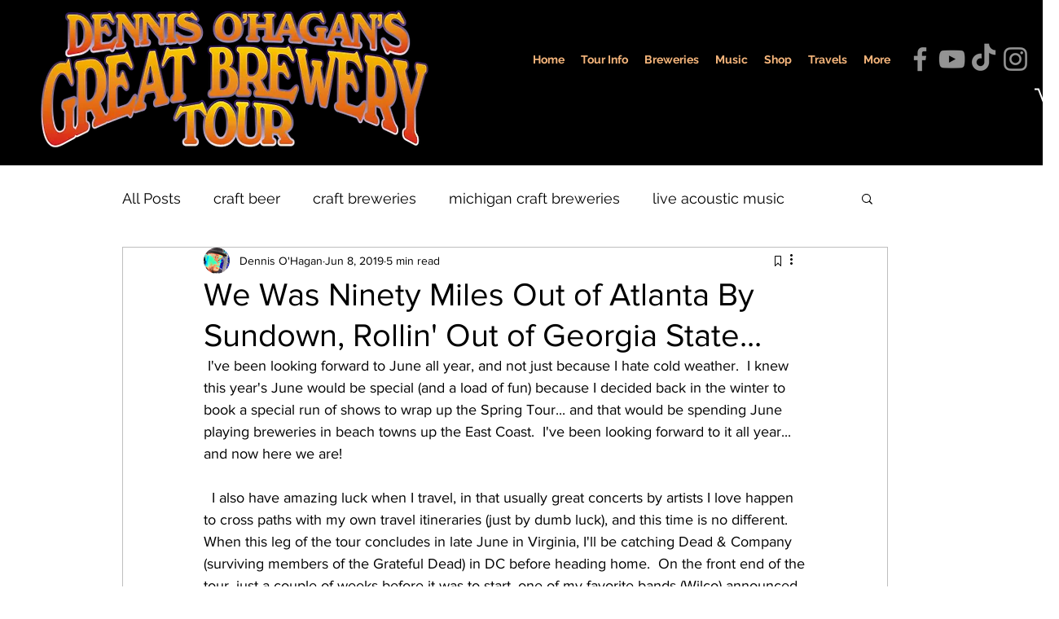

--- FILE ---
content_type: text/html; charset=utf-8
request_url: https://www.google.com/recaptcha/api2/aframe
body_size: 269
content:
<!DOCTYPE HTML><html><head><meta http-equiv="content-type" content="text/html; charset=UTF-8"></head><body><script nonce="3r1z-YAvvUmC2OdCNU65vg">/** Anti-fraud and anti-abuse applications only. See google.com/recaptcha */ try{var clients={'sodar':'https://pagead2.googlesyndication.com/pagead/sodar?'};window.addEventListener("message",function(a){try{if(a.source===window.parent){var b=JSON.parse(a.data);var c=clients[b['id']];if(c){var d=document.createElement('img');d.src=c+b['params']+'&rc='+(localStorage.getItem("rc::a")?sessionStorage.getItem("rc::b"):"");window.document.body.appendChild(d);sessionStorage.setItem("rc::e",parseInt(sessionStorage.getItem("rc::e")||0)+1);localStorage.setItem("rc::h",'1763332617474');}}}catch(b){}});window.parent.postMessage("_grecaptcha_ready", "*");}catch(b){}</script></body></html>

--- FILE ---
content_type: text/css; charset=utf-8
request_url: https://www.greatbrewerytour.com/_serverless/pro-gallery-css-v4-server/layoutCss?ver=2&id=664k-not-scoped&items=4901_4032_3024%7C4356_1400_2164%7C4690_4032_3024%7C4744_4032_3024&container=2926_740_603.578125_720&options=gallerySizeType:px%7CenableInfiniteScroll:true%7CtitlePlacement:SHOW_ON_HOVER%7CimageMargin:20%7CisVertical:false%7CgridStyle:0%7CgalleryLayout:1%7CnumberOfImagesPerRow:3%7CgallerySizePx:300%7CcubeRatio:1%7CcubeType:fill%7CgalleryThumbnailsAlignment:bottom%7CthumbnailSpacings:0
body_size: -123
content:
#pro-gallery-664k-not-scoped [data-hook="item-container"][data-idx="0"].gallery-item-container{opacity: 1 !important;display: block !important;transition: opacity .2s ease !important;top: 0px !important;left: 0px !important;right: auto !important;height: 364px !important;width: 485px !important;} #pro-gallery-664k-not-scoped [data-hook="item-container"][data-idx="0"] .gallery-item-common-info-outer{height: 100% !important;} #pro-gallery-664k-not-scoped [data-hook="item-container"][data-idx="0"] .gallery-item-common-info{height: 100% !important;width: 100% !important;} #pro-gallery-664k-not-scoped [data-hook="item-container"][data-idx="0"] .gallery-item-wrapper{width: 485px !important;height: 364px !important;margin: 0 !important;} #pro-gallery-664k-not-scoped [data-hook="item-container"][data-idx="0"] .gallery-item-content{width: 485px !important;height: 364px !important;margin: 0px 0px !important;opacity: 1 !important;} #pro-gallery-664k-not-scoped [data-hook="item-container"][data-idx="0"] .gallery-item-hover{width: 485px !important;height: 364px !important;opacity: 1 !important;} #pro-gallery-664k-not-scoped [data-hook="item-container"][data-idx="0"] .item-hover-flex-container{width: 485px !important;height: 364px !important;margin: 0px 0px !important;opacity: 1 !important;} #pro-gallery-664k-not-scoped [data-hook="item-container"][data-idx="0"] .gallery-item-wrapper img{width: 100% !important;height: 100% !important;opacity: 1 !important;} #pro-gallery-664k-not-scoped [data-hook="item-container"][data-idx="1"].gallery-item-container{opacity: 1 !important;display: block !important;transition: opacity .2s ease !important;top: 0px !important;left: 505px !important;right: auto !important;height: 364px !important;width: 235px !important;} #pro-gallery-664k-not-scoped [data-hook="item-container"][data-idx="1"] .gallery-item-common-info-outer{height: 100% !important;} #pro-gallery-664k-not-scoped [data-hook="item-container"][data-idx="1"] .gallery-item-common-info{height: 100% !important;width: 100% !important;} #pro-gallery-664k-not-scoped [data-hook="item-container"][data-idx="1"] .gallery-item-wrapper{width: 235px !important;height: 364px !important;margin: 0 !important;} #pro-gallery-664k-not-scoped [data-hook="item-container"][data-idx="1"] .gallery-item-content{width: 235px !important;height: 364px !important;margin: 0px 0px !important;opacity: 1 !important;} #pro-gallery-664k-not-scoped [data-hook="item-container"][data-idx="1"] .gallery-item-hover{width: 235px !important;height: 364px !important;opacity: 1 !important;} #pro-gallery-664k-not-scoped [data-hook="item-container"][data-idx="1"] .item-hover-flex-container{width: 235px !important;height: 364px !important;margin: 0px 0px !important;opacity: 1 !important;} #pro-gallery-664k-not-scoped [data-hook="item-container"][data-idx="1"] .gallery-item-wrapper img{width: 100% !important;height: 100% !important;opacity: 1 !important;} #pro-gallery-664k-not-scoped [data-hook="item-container"][data-idx="2"].gallery-item-container{opacity: 1 !important;display: block !important;transition: opacity .2s ease !important;top: 384px !important;left: 0px !important;right: auto !important;height: 270px !important;width: 359px !important;} #pro-gallery-664k-not-scoped [data-hook="item-container"][data-idx="2"] .gallery-item-common-info-outer{height: 100% !important;} #pro-gallery-664k-not-scoped [data-hook="item-container"][data-idx="2"] .gallery-item-common-info{height: 100% !important;width: 100% !important;} #pro-gallery-664k-not-scoped [data-hook="item-container"][data-idx="2"] .gallery-item-wrapper{width: 359px !important;height: 270px !important;margin: 0 !important;} #pro-gallery-664k-not-scoped [data-hook="item-container"][data-idx="2"] .gallery-item-content{width: 359px !important;height: 270px !important;margin: 0px 0px !important;opacity: 1 !important;} #pro-gallery-664k-not-scoped [data-hook="item-container"][data-idx="2"] .gallery-item-hover{width: 359px !important;height: 270px !important;opacity: 1 !important;} #pro-gallery-664k-not-scoped [data-hook="item-container"][data-idx="2"] .item-hover-flex-container{width: 359px !important;height: 270px !important;margin: 0px 0px !important;opacity: 1 !important;} #pro-gallery-664k-not-scoped [data-hook="item-container"][data-idx="2"] .gallery-item-wrapper img{width: 100% !important;height: 100% !important;opacity: 1 !important;} #pro-gallery-664k-not-scoped [data-hook="item-container"][data-idx="3"]{display: none !important;} #pro-gallery-664k-not-scoped .pro-gallery-prerender{height:653.0685856432126px !important;}#pro-gallery-664k-not-scoped {height:653.0685856432126px !important; width:740px !important;}#pro-gallery-664k-not-scoped .pro-gallery-margin-container {height:653.0685856432126px !important;}#pro-gallery-664k-not-scoped .pro-gallery {height:653.0685856432126px !important; width:740px !important;}#pro-gallery-664k-not-scoped .pro-gallery-parent-container {height:653.0685856432126px !important; width:760px !important;}